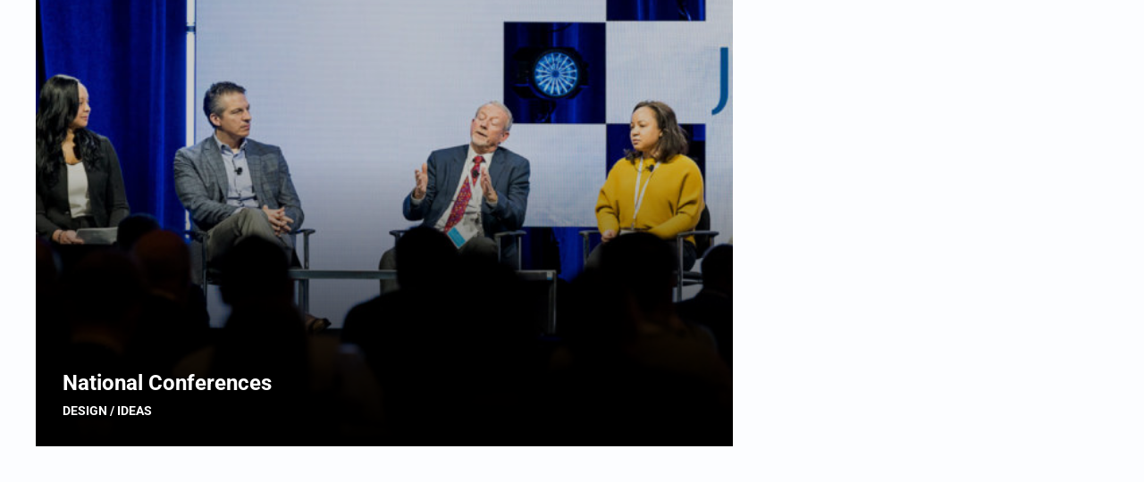

--- FILE ---
content_type: text/css
request_url: https://specialtynetworks.com/wp-content/themes/infetech-child/style.css?ver=1.1.0
body_size: 1325
content:
/* Theme Name: Infetech Child Theme
Theme URI: https://themeforest.net/user/ovatheme/portfolio
Description: Child theme of infetech with local fonts and custom styling
Author: Ovatheme
Author URI: https://themeforest.net/user/ovatheme
Template: infetech
Version: 1.1.0
Tags: two-columns, three-columns, left-sidebar, right-sidebar, custom-menu, editor-style, featured-images, flexible-header, full-width-template, post-formats, rtl-language-support, sticky-post, translation-ready
Text Domain:  infetech-child
*/

/* Parent theme styles loaded via functions.php - don't use @import as it can cause loading order issues */

/* Local Font Declarations */

/* Roboto Font Family */
@font-face {
    font-family: 'Roboto';
    src: url('./fonts/roboto/Roboto-Light.ttf') format('truetype');
    font-weight: 300;
    font-style: normal;
    font-display: swap;
}

@font-face {
    font-family: 'Roboto';
    src: url('./fonts/roboto/Roboto-Regular.ttf') format('truetype');
    font-weight: 400;
    font-style: normal;
    font-display: swap;
}

@font-face {
    font-family: 'Roboto';
    src: url('./fonts/roboto/Roboto-Medium.ttf') format('truetype');
    font-weight: 500;
    font-style: normal;
    font-display: swap;
}

@font-face {
    font-family: 'Roboto';
    src: url('./fonts/roboto/Roboto-Bold.ttf') format('truetype');
    font-weight: 700;
    font-style: normal;
    font-display: swap;
}

/* Roboto Slab Font Family */
@font-face {
    font-family: 'Roboto Slab';
    src: url('./fonts/roboto-slab/RobotoSlab-Light.ttf') format('truetype');
    font-weight: 300;
    font-style: normal;
    font-display: swap;
}

@font-face {
    font-family: 'Roboto Slab';
    src: url('./fonts/roboto-slab/RobotoSlab-Regular.ttf') format('truetype');
    font-weight: 400;
    font-style: normal;
    font-display: swap;
}

@font-face {
    font-family: 'Roboto Slab';
    src: url('./fonts/roboto-slab/RobotoSlab-Medium.ttf') format('truetype');
    font-weight: 500;
    font-style: normal;
    font-display: swap;
}

@font-face {
    font-family: 'Roboto Slab';
    src: url('./fonts/roboto-slab/RobotoSlab-Bold.ttf') format('truetype');
    font-weight: 700;
    font-style: normal;
    font-display: swap;
}

/* Lato Font Family */
@font-face {
    font-family: 'Lato';
    src: url('./fonts/lato/Lato-Light.ttf') format('truetype');
    font-weight: 300;
    font-style: normal;
    font-display: swap;
}

@font-face {
    font-family: 'Lato';
    src: url('./fonts/lato/Lato-Regular.ttf') format('truetype');
    font-weight: 400;
    font-style: normal;
    font-display: swap;
}

@font-face {
    font-family: 'Lato';
    src: url('./fonts/lato/Lato-Bold.ttf') format('truetype');
    font-weight: 700;
    font-style: normal;
    font-display: swap;
}

/* Catamaran Font Family */
@font-face {
    font-family: 'Catamaran';
    src: url('./fonts/catamaran/Catamaran-Light.ttf') format('truetype');
    font-weight: 300;
    font-style: normal;
    font-display: swap;
}

@font-face {
    font-family: 'Catamaran';
    src: url('./fonts/catamaran/Catamaran-Regular.ttf') format('truetype');
    font-weight: 400;
    font-style: normal;
    font-display: swap;
}

@font-face {
    font-family: 'Catamaran';
    src: url('./fonts/catamaran/Catamaran-Medium.ttf') format('truetype');
    font-weight: 500;
    font-style: normal;
    font-display: swap;
}

@font-face {
    font-family: 'Catamaran';
    src: url('./fonts/catamaran/Catamaran-Bold.ttf') format('truetype');
    font-weight: 700;
    font-style: normal;
    font-display: swap;
}

/* Open Sans Font Family */
@font-face {
    font-family: 'Open Sans';
    src: url('./fonts/open-sans/OpenSans-Light.ttf') format('truetype');
    font-weight: 300;
    font-style: normal;
    font-display: swap;
}

@font-face {
    font-family: 'Open Sans';
    src: url('./fonts/open-sans/OpenSans-Regular.ttf') format('truetype');
    font-weight: 400;
    font-style: normal;
    font-display: swap;
}

@font-face {
    font-family: 'Open Sans';
    src: url('./fonts/open-sans/OpenSans-Medium.ttf') format('truetype');
    font-weight: 500;
    font-style: normal;
    font-display: swap;
}

@font-face {
    font-family: 'Open Sans';
    src: url('./fonts/open-sans/OpenSans-SemiBold.ttf') format('truetype');
    font-weight: 600;
    font-style: normal;
    font-display: swap;
}

@font-face {
    font-family: 'Open Sans';
    src: url('./fonts/open-sans/OpenSans-Bold.ttf') format('truetype');
    font-weight: 700;
    font-style: normal;
    font-display: swap;
}

/* ========================================
   CUSTOM SITE STYLING
   (Moved from parent theme for safety)
======================================== */

/* Custom border-radius styling for service elements */
.ova-service-2 {
    border-radius: 10px;
}

.ova-icon-box.ova-icon-box-template2 {
    border-radius: 10px;
}

.ova-icon-box.ova-icon-box-template2 > .mask {
    border-radius: 10px;
}

.ova-icon-box.ova-icon-box-template2:after {
    border-radius: 10px;
}

.elementor-widget-icon-box.elementor-position-left .elementor-icon-box-wrapper {
    border-radius: 10px;
}

.elementor-widget-icon-box .elementor-widget-container .elementor-icon-box-wrapper:before {
    border-radius: 10px;
}

/* Custom icon styling for SNsolutions */
[class*=" icon-SNsolutions-"]:before {
    opacity: .8;
}

/* ========================================
   ELEMENTOR COMPATIBILITY FIXES
   Minimal approach to avoid breaking links
======================================== */

/* Only fix button colors - leave everything else alone */
.elementor-widget-button .elementor-button,
.elementor-widget-button .elementor-button-text {
    color: inherit;
    background-color: inherit;
}

/* ========================================
   LOCAL FONT OVERRIDES
   Set local fonts as primary site fonts
======================================== */

:root {
    /* Override theme's primary fonts with local fonts */
    --font-primary: 'Roboto', sans-serif;
    --font-secondary: 'Roboto Slab', serif;
    --font-heading: 'Roboto', sans-serif;
    --font-body: 'Roboto', sans-serif;
    
    /* Alternative fonts available */
    --font-alt-1: 'Lato', sans-serif;
    --font-alt-2: 'Catamaran', sans-serif;
    --font-alt-3: 'Open Sans', sans-serif;
}

/* Global font family overrides */
body {
    font-family: var(--font-primary) !important;
}

h1, h2, h3, h4, h5, h6,
.h1, .h2, .h3, .h4, .h5, .h6 {
    font-family: var(--font-heading) !important;
}

/* Elementor font overrides */
.elementor-widget-heading .elementor-heading-title {
    font-family: var(--font-heading) !important;
}

.elementor-widget-text-editor {
    font-family: var(--font-body) !important;
}

/* Menu and navigation fonts */
.main-navigation,
.menu,
nav {
    font-family: var(--font-primary) !important;
}

/* Button fonts */
.btn, .button, 
.elementor-button,
input[type="submit"],
input[type="button"] {
    font-family: var(--font-primary) !important;
}

/* Form element fonts */
input, textarea, select {
    font-family: var(--font-body) !important;
}

/* Widget fonts */
.widget, .sidebar {
    font-family: var(--font-body) !important;
}

.widget-title {
    font-family: var(--font-heading) !important;
}

--- FILE ---
content_type: text/css
request_url: https://specialtynetworks.com/wp-content/plugins/ova-project/assets/css/style.css?ver=6.8.3
body_size: 9936
content:
@charset "UTF-8";
.archive_project .archive_content {
  display: grid;
  grid-gap: 30px;
}
.archive_project .archive_content.four_column {
  grid-template-columns: auto auto auto auto;
}
@media (max-width: 1200px) {
  .archive_project .archive_content.four_column {
    grid-template-columns: auto auto;
  }
}
@media (max-width: 767px) {
  .archive_project .archive_content.four_column {
    grid-template-columns: auto;
  }
}
.archive_project .archive_content.three_column {
  grid-template-columns: auto auto auto;
}
@media (max-width: 1200px) {
  .archive_project .archive_content.three_column {
    grid-template-columns: auto auto;
  }
}
@media (max-width: 767px) {
  .archive_project .archive_content.three_column {
    grid-template-columns: auto;
  }
}
.archive_project .archive_content.two_column {
  grid-template-columns: auto auto;
}
@media (max-width: 767px) {
  .archive_project .archive_content.two_column {
    grid-template-columns: auto;
  }
}
.archive_project .archive_content .ova-media {
  position: relative;
  overflow: hidden;
}
.archive_project .archive_content .ova-media:hover .project-img:before {
  opacity: 1;
  -webkit-transform: perspective(400px) rotateX(0deg) scale(1);
  transform: perspective(400px) rotateX(0deg) scale(1);
}
.archive_project .archive_content .ova-media:hover .project-img img {
  -webkit-transition: all 0.5s ease;
  transition: all 0.5s ease;
  -webkit-transition-delay: 0.15s;
  transition-delay: 0.15s;
  transform: scale(1.05);
}
.archive_project .archive_content .ova-media:hover .icon {
  -webkit-transition: all 0.5s ease;
  transition: all 0.5s ease;
  -webkit-transition-delay: 0.3s;
  transition-delay: 0.3s;
  -webkit-transform: scale(1);
  transform: scale(1);
}
.archive_project .archive_content .ova-media .mask {
  content: "";
  background: linear-gradient(0deg, black 0%, rgba(0, 0, 0, 0.2) 65%);
  position: absolute;
  left: 0;
  right: 0;
  bottom: 0;
  width: 100%;
  height: 100%;
  z-index: 1;
}
.archive_project .archive_content .ova-media .project-img {
  position: relative;
  overflow: hidden;
}
.archive_project .archive_content .ova-media .project-img:before {
  opacity: 1;
  -webkit-transition: 0.5s;
  transition: 0.5s;
  position: absolute;
  content: "";
  top: 0;
  bottom: 0;
  left: 0;
  right: 0;
  background: linear-gradient(0deg, #b882fc 0%, rgba(184, 130, 252, 0) 65%);
  -webkit-transform: perspective(400px) rotateX(-90deg) scale(0.2);
  transform: perspective(400px) rotateX(-90deg) scale(0.2);
  -webkit-transform-origin: top;
  transform-origin: top;
  z-index: 1;
}
.archive_project .archive_content .ova-media .project-img img {
  -webkit-transition: all 0.5s ease;
  transition: all 0.5s ease;
  transform: scale(1);
  width: 100%;
  height: 500px;
  display: block;
  object-fit: cover;
}
.archive_project .archive_content .ova-media .content {
  position: absolute;
  bottom: 30px;
  left: 30px;
  z-index: 3;
}
.archive_project .archive_content .ova-media .content .title {
  margin: 0;
  font-weight: 800;
  font-size: 24px;
  line-height: 1.4;
  color: #fff;
  padding-bottom: 5px;
}
.archive_project .archive_content .ova-media .content .sub_title {
  margin: 0;
  font-weight: 800;
  font-size: 14px;
  line-height: 1.4;
  text-transform: uppercase;
  color: #fff;
}
.archive_project .archive_content .ova-media .icon {
  -webkit-transition: all 0.5s ease;
  transition: all 0.5s ease;
  position: absolute;
  bottom: 30px;
  right: 30px;
  width: 40px;
  height: 40px;
  border-radius: 50%;
  display: inline-flex;
  justify-content: center;
  align-items: center;
  border: 1px solid #fff;
  background-color: transparent;
  -webkit-transform: scale(0);
  transform: scale(0);
  z-index: 2;
}
.archive_project .archive_content .ova-media .icon:hover {
  -webkit-transition: all 0.3s ease;
  transition: all 0.3s ease;
}
.archive_project .archive_content .ova-media .icon:hover i {
  -webkit-transition: all 0.3s ease;
  transition: all 0.3s ease;
}
.archive_project .archive_content .ova-media .icon a {
  display: inline-flex;
}
.archive_project .archive_content .ova-media .icon i {
  -webkit-transition: all 0.3s ease;
  transition: all 0.3s ease;
  color: #fff;
  font-size: 16px;
  display: inline-flex;
}

.ova_project_single {
  width: 100%;
  margin-bottom: 120px;
}
@media (max-width: 1024px) {
  .ova_project_single {
    grid-template-columns: 90px;
  }
}
.ova_project_single .info {
  display: grid;
  grid-template-columns: 75% 25%;
  grid-gap: 30px;
  margin-bottom: 45px;
}
@media (max-width: 1024px) {
  .ova_project_single .info {
    grid-template-columns: auto;
  }
}
.ova_project_single .info .project-img img {
  display: block;
  width: 100%;
}
.ova_project_single .info .main_content {
  background-color: #f2f4f9;
  padding: 35px;
}
.ova_project_single .info .main_content .item {
  padding: 13px 0;
  border-bottom: 1px solid #fff;
}
.ova_project_single .info .main_content .item .label {
  display: block;
  font-weight: 500;
}
.ova_project_single .info .main_content .item .value {
  display: block;
  font-weight: 700;
  line-height: 1.4;
  color: var(--primary);
}
.ova_project_single .info .main_content .item.value-project {
  margin-bottom: 30px;
  border: none;
}
.ova_project_single .info .main_content .social {
  margin: 0;
  padding: 0;
  list-style-type: none;
}
.ova_project_single .info .main_content .social li {
  transition: all 0.3s ease;
  display: inline-flex;
  justify-content: center;
  align-items: center;
  width: 48px;
  height: 48px;
  border-radius: 50%;
  background-color: #fff;
}
.ova_project_single .info .main_content .social li:not(:last-child) {
  margin-right: 12px;
}
.ova_project_single .info .main_content .social li:hover {
  transition: all 0.3s ease;
  background-color: var(--primary);
}
.ova_project_single .info .main_content .social li:hover i {
  transition: all 0.3s ease;
  color: #fff;
}
.ova_project_single .info .main_content .social li a {
  display: inline-flex;
  justify-content: center;
  align-items: center;
  width: 100%;
  height: 100%;
}
.ova_project_single .info .main_content .social li i {
  transition: all 0.3s ease;
  display: inline-flex;
  font-size: 16px;
  color: var(--heading);
}
.ova_project_single .description {
  padding-bottom: 80px;
  margin: 0 auto;
  max-width: 80%;
}
@media (max-width: 1024px) {
  .ova_project_single .description {
    max-width: 100%;
    padding-bottom: 50px;
  }
}
.ova_project_single .description ul {
  margin: 25px 0;
  list-style-type: none;
}
.ova_project_single .description ul li {
  font-weight: 700;
  color: var(--heading);
  line-height: 1.5;
}
.ova_project_single .description ul li:before {
  content: "";
  color: var(--secondary);
  font-family: "Font Awesome 5 Free";
  font-weight: 900;
  display: inline-block;
  margin-left: -1.3em;
  width: 1.3em;
  margin-right: 5px;
}
.ova_project_single .ova-next-pre-post {
  display: flex;
  justify-content: space-between;
  align-items: center;
  padding: 30px 0;
  border-bottom: 1px solid #e4e0ee;
  border-top: 1px solid #e4e0ee;
  margin-bottom: 110px;
}
@media (max-width: 1024px) {
  .ova_project_single .ova-next-pre-post {
    margin-bottom: 80px;
  }
}
.ova_project_single .ova-next-pre-post a {
  color: var(--text);
}
.ova_project_single .ova-next-pre-post .num-pre {
  margin-left: 15px;
}
.ova_project_single .ova-next-pre-post .num-next {
  margin-right: 15px;
}
.ova_project_single .ova-next-pre-post .icon {
  transition: all 0.3s ease;
  display: inline-flex;
  justify-content: center;
  align-items: center;
  width: 48px;
  height: 48px;
  background-color: #f2f4f9;
  border-radius: 50%;
}
.ova_project_single .ova-next-pre-post .icon:hover {
  transition: all 0.3s ease;
  background-color: var(--secondary);
}
.ova_project_single .ova-next-pre-post .icon:hover i {
  transition: all 0.3s ease;
  color: #fff;
}
.ova_project_single .ova-next-pre-post .icon i {
  transition: all 0.3s ease;
  display: inline-flex;
  color: var(--text);
}
.ova_project_single .project-similar-heading {
  text-align: center;
  max-width: 500px;
  margin: 0 auto;
  padding-bottom: 40px;
}
.ova_project_single .project-similar-heading .sub-title {
  margin: 0 0 15px;
  display: inline-block;
  font-weight: 600;
  font-size: 16px;
  line-height: 1.2;
  color: var(--primary);
  position: relative;
  padding-left: 30px;
}
.ova_project_single .project-similar-heading .sub-title .underlined {
  transition: all 0.3s ease;
  position: absolute;
  left: 0;
  bottom: 50%;
  transform: translateY(-50%);
  display: inline-block;
  vertical-align: middle;
  margin-right: 12px;
  width: 16px;
  height: 2px;
  background-color: var(--primary);
}
.ova_project_single .project-similar-heading .title {
  margin: 0;
  font-weight: 800;
  font-size: 45px;
  line-height: 1.2;
}
.ova_project_single .project-related {
  display: grid;
  grid-gap: 30px;
  grid-template-columns: 1fr 1fr 1fr;
}
@media (max-width: 1200px) {
  .ova_project_single .project-related {
    grid-template-columns: 1fr 1fr;
  }
}
@media (max-width: 767px) {
  .ova_project_single .project-related {
    grid-template-columns: auto;
  }
}
.ova_project_single .project-related .item:hover .ova-media .project-img img {
  -webkit-transition: all 0.3s ease;
  transition: all 0.3s ease;
  -webkit-transform: scale(1.05);
  transform: scale(1.05);
}
.ova_project_single .project-related .item:hover .ova-media .content .title {
  color: var(--secondary);
  -webkit-transition: all 0.3s ease;
  transition: all 0.3s ease;
}
.ova_project_single .project-related .item:hover .ova-media .content .sub_title {
  -webkit-transition: all 0.3s ease;
  transition: all 0.3s ease;
}
.ova_project_single .project-related .item .ova-media {
  position: relative;
}
.ova_project_single .project-related .item .ova-media .mask {
  content: "";
  background: linear-gradient(0deg, black 0%, rgba(0, 0, 0, 0.2) 65%);
  position: absolute;
  left: 0;
  right: 0;
  bottom: 0;
  width: 100%;
  height: 100%;
  z-index: 1;
}
.ova_project_single .project-related .item .ova-media .project-img {
  overflow: hidden;
}
.ova_project_single .project-related .item .ova-media .project-img img {
  -webkit-transition: all 0.3s ease;
  transition: all 0.3s ease;
  -webkit-transform: scale(1);
  transform: scale(1);
  height: 520px;
  object-fit: cover;
  display: block;
  width: 100%;
}
.ova_project_single .project-related .item .ova-media .content {
  position: absolute;
  bottom: 30px;
  left: 30px;
  z-index: 2;
}
.ova_project_single .project-related .item .ova-media .content .title {
  -webkit-transition: all 0.3s ease;
  transition: all 0.3s ease;
  margin: 0;
  font-weight: 800;
  font-size: 24px;
  line-height: 1.4;
  color: #fff;
  padding-bottom: 5px;
}
.ova_project_single .project-related .item .ova-media .content .sub_title {
  -webkit-transition: all 0.3s ease;
  transition: all 0.3s ease;
  margin: 0;
  font-weight: 800;
  font-size: 14px;
  line-height: 1.4;
  text-transform: uppercase;
  color: #fff;
}
.ova_project_single .project-related .item .ova-media .icon {
  position: absolute;
  bottom: 30px;
  left: 30px;
  width: 40px;
  height: 40px;
  display: inline-flex;
  justify-content: center;
  align-items: center;
  border: 1px solid #fff;
  background-color: transparent;
}
.ova_project_single .project-related .item .ova-media .icon i {
  color: #fff;
  font-size: 16px;
  display: inline-flex;
}

.ova-project {
  display: grid;
  grid-gap: 30px;
}
.ova-project.two_column {
  grid-template-columns: 1fr 1fr;
}
@media (max-width: 767px) {
  .ova-project.two_column {
    grid-template-columns: auto;
  }
}
.ova-project.three_column {
  grid-template-columns: 1fr 1fr 1fr;
}
@media (max-width: 1200px) {
  .ova-project.three_column {
    grid-template-columns: 1fr 1fr;
  }
}
@media (max-width: 767px) {
  .ova-project.three_column {
    grid-template-columns: auto;
  }
}
.ova-project.four_column {
  grid-template-columns: 1fr 1fr 1fr 1fr;
}
@media (max-width: 1200px) {
  .ova-project.four_column {
    grid-template-columns: 1fr 1fr;
  }
}
@media (max-width: 767px) {
  .ova-project.four_column {
    grid-template-columns: auto;
  }
}
.ova-project .item:hover .ova-media .project-img img {
  -webkit-transition: all 0.3s ease;
  transition: all 0.3s ease;
  -webkit-transform: scale(1.05);
  transform: scale(1.05);
}
.ova-project .item:hover .ova-media .content .title {
  color: var(--secondary);
  -webkit-transition: all 0.3s ease;
  transition: all 0.3s ease;
}
.ova-project .item:hover .ova-media .content .sub_title {
  -webkit-transition: all 0.3s ease;
  transition: all 0.3s ease;
}
.ova-project .item .ova-media {
  position: relative;
}
.ova-project .item .ova-media .mask {
  content: "";
  background: linear-gradient(0deg, black 0%, rgba(0, 0, 0, 0.2) 65%);
  position: absolute;
  left: 0;
  right: 0;
  bottom: 0;
  width: 100%;
  height: 100%;
  z-index: 1;
}
.ova-project .item .ova-media .project-img {
  overflow: hidden;
}
.ova-project .item .ova-media .project-img img {
  -webkit-transition: all 0.3s ease;
  transition: all 0.3s ease;
  -webkit-transform: scale(1);
  transform: scale(1);
  height: 520px;
  object-fit: cover;
  display: block;
  width: 100%;
}
.ova-project .item .ova-media .content {
  position: absolute;
  bottom: 30px;
  left: 30px;
  z-index: 2;
}
.ova-project .item .ova-media .content .title {
  -webkit-transition: all 0.3s ease;
  transition: all 0.3s ease;
  margin: 0;
  font-weight: 800;
  font-size: 24px;
  line-height: 1.4;
  color: #fff;
  padding-bottom: 5px;
}
.ova-project .item .ova-media .content .sub_title {
  -webkit-transition: all 0.3s ease;
  transition: all 0.3s ease;
  margin: 0;
  font-weight: 800;
  font-size: 14px;
  line-height: 1.4;
  text-transform: uppercase;
  color: #fff;
}
.ova-project .item .ova-media .icon {
  position: absolute;
  bottom: 30px;
  left: 30px;
  width: 40px;
  height: 40px;
  display: inline-flex;
  justify-content: center;
  align-items: center;
  border: 1px solid #fff;
  background-color: transparent;
}
.ova-project .item .ova-media .icon i {
  color: #fff;
  font-size: 16px;
  display: inline-flex;
}

.ova-project-slider .slide-project .item:hover .ova-media .project-img:before {
  opacity: 1;
  -webkit-transform: perspective(400px) rotateX(0deg) scale(1);
  transform: perspective(400px) rotateX(0deg) scale(1);
}
.ova-project-slider .slide-project .item:hover .ova-media .project-img img {
  -webkit-transition: all 0.5s ease;
  transition: all 0.5s ease;
  -webkit-transition-delay: 0.15s;
  transition-delay: 0.15s;
  transform: scale(1.05);
}
.ova-project-slider .slide-project .item:hover .ova-media .icon {
  -webkit-transition: all 0.5s ease;
  transition: all 0.5s ease;
  -webkit-transition-delay: 0.25s;
  transition-delay: 0.25s;
  -webkit-transform: scale(1);
  transform: scale(1);
}
.ova-project-slider .slide-project .item:hover .ova-media .content .title {
  -webkit-transition: all 0.5s ease;
  transition: all 0.5s ease;
}
.ova-project-slider .slide-project .item:hover .ova-media .content .sub_title {
  -webkit-transition: all 0.5s ease;
  transition: all 0.5s ease;
  color: #fff;
}
.ova-project-slider .slide-project .item .ova-media {
  position: relative;
  overflow: hidden;
}
.ova-project-slider .slide-project .item .ova-media .mask {
  content: "";
  background: linear-gradient(0deg, black 0%, rgba(0, 0, 0, 0.2) 65%);
  position: absolute;
  left: 0;
  right: 0;
  bottom: 0;
  width: 100%;
  height: 100%;
  z-index: 1;
}
.ova-project-slider .slide-project .item .ova-media .project-img {
  position: relative;
  overflow: hidden;
}
.ova-project-slider .slide-project .item .ova-media .project-img:before {
  opacity: 1;
  -webkit-transition: 0.5s;
  transition: 0.5s;
  position: absolute;
  content: "";
  top: 0;
  bottom: 0;
  left: 0;
  right: 0;
  background: linear-gradient(0deg, #b882fc 0%, rgba(184, 130, 252, 0) 65%);
  -webkit-transform: perspective(400px) rotateX(-90deg) scale(0.2);
  transform: perspective(400px) rotateX(-90deg) scale(0.2);
  -webkit-transform-origin: top;
  transform-origin: top;
  z-index: 1;
}
.ova-project-slider .slide-project .item .ova-media .project-img img {
  -webkit-transition: all 0.5s ease;
  transition: all 0.5s ease;
  transform: scale(1);
  height: 500px;
  object-fit: cover;
}
.ova-project-slider .slide-project .item .ova-media .content {
  position: absolute;
  bottom: 30px;
  left: 30px;
  z-index: 3;
}
.ova-project-slider .slide-project .item .ova-media .content .title {
  -webkit-transition: all 0.5s ease;
  transition: all 0.5s ease;
  margin: 0;
  font-weight: 800;
  font-size: 24px;
  line-height: 1.4;
  color: #fff;
  padding-bottom: 5px;
}
.ova-project-slider .slide-project .item .ova-media .content .sub_title {
  -webkit-transition: all 0.5s ease;
  transition: all 0.5s ease;
  margin: 0;
  font-weight: 800;
  font-size: 14px;
  line-height: 1.4;
  text-transform: uppercase;
  color: var(--secondary);
}
.ova-project-slider .slide-project .item .ova-media .icon {
  -webkit-transition: all 0.5s ease;
  transition: all 0.5s ease;
  position: absolute;
  bottom: 30px;
  right: 30px;
  width: 40px;
  height: 40px;
  border-radius: 50%;
  display: inline-flex;
  justify-content: center;
  align-items: center;
  border: 1px solid #fff;
  background-color: transparent;
  -webkit-transform: scale(0);
  transform: scale(0);
  z-index: 2;
}
.ova-project-slider .slide-project .item .ova-media .icon:hover {
  -webkit-transition: all 0.3s ease;
  transition: all 0.3s ease;
}
.ova-project-slider .slide-project .item .ova-media .icon:hover i {
  -webkit-transition: all 0.3s ease;
  transition: all 0.3s ease;
}
.ova-project-slider .slide-project .item .ova-media .icon a {
  display: inline-flex;
}
.ova-project-slider .slide-project .item .ova-media .icon i {
  -webkit-transition: all 0.3s ease;
  transition: all 0.3s ease;
  color: #fff;
  font-size: 16px;
  display: inline-flex;
}
.ova-project-slider .slide-project .owl-dots {
  text-align: center;
  margin-top: 40px;
}
.ova-project-slider .slide-project .owl-dots .owl-dot {
  outline: none;
}
.ova-project-slider .slide-project .owl-dots .owl-dot span {
  width: 16px;
  height: 4px;
  margin: 5px;
  background: #b3b0ba;
  display: block;
  -webkit-backface-visibility: visible;
  transition: opacity 0.2s ease;
}
.ova-project-slider .slide-project .owl-dots .owl-dot.active span {
  background: var(--primary);
}

.ova-project-slider-2 .slide-project-2 .item:hover .ova-media .project-img img {
  -webkit-transition: all 0.3s ease;
  transition: all 0.3s ease;
  -webkit-transform: scale(1.05);
  transform: scale(1.05);
}
.ova-project-slider-2 .slide-project-2 .item:hover .ova-media .content .icon i {
  -webkit-transition: all 0.3s ease;
  transition: all 0.3s ease;
  color: #fff;
}
.ova-project-slider-2 .slide-project-2 .item:hover .ova-media .content .icon-mask {
  -webkit-transition: all 0.3s ease;
  transition: all 0.3s ease;
  -webkit-transform: scaleX(1);
  transform: scaleX(1);
}
.ova-project-slider-2 .slide-project-2 .item:hover .ova-media .content .title {
  -webkit-transition: all 0.3s ease;
  transition: all 0.3s ease;
  color: var(--primary);
}
.ova-project-slider-2 .slide-project-2 .item:hover .ova-media .content .sub_title {
  -webkit-transition: all 0.3s ease;
  transition: all 0.3s ease;
}
.ova-project-slider-2 .slide-project-2 .item .ova-media {
  position: relative;
  overflow: hidden;
}
.ova-project-slider-2 .slide-project-2 .item .ova-media .project-img {
  position: relative;
  overflow: hidden;
  margin-bottom: 30px;
}
.ova-project-slider-2 .slide-project-2 .item .ova-media .project-img img {
  height: 396px;
  object-fit: cover;
  -webkit-transition: all 0.3s ease;
  transition: all 0.3s ease;
  -webkit-transform: scale(1);
  transform: scale(1);
}
.ova-project-slider-2 .slide-project-2 .item .ova-media .content {
  position: relative;
  border-bottom: 1px solid #e4e0ee;
}
.ova-project-slider-2 .slide-project-2 .item .ova-media .content .title {
  -webkit-transition: all 0.3s ease;
  transition: all 0.3s ease;
  margin: 0;
  font-weight: 800;
  font-size: 24px;
  line-height: 1.4;
  padding-bottom: 5px;
  color: var(--heading);
}
.ova-project-slider-2 .slide-project-2 .item .ova-media .content .sub_title {
  -webkit-transition: all 0.3s ease;
  transition: all 0.3s ease;
  margin: 0;
  font-weight: 800;
  font-size: 14px;
  line-height: 1.4;
  padding-bottom: 30px;
  text-transform: uppercase;
  color: var(--secondary);
}
.ova-project-slider-2 .slide-project-2 .item .ova-media .content .icon {
  position: absolute;
  right: 0;
  bottom: 0;
  -webkit-transition: all 0.3s ease;
  transition: all 0.3s ease;
  width: 47px;
  height: 47px;
  display: inline-flex;
  justify-content: center;
  align-items: center;
  background-color: #e4e0ee;
}
.ova-project-slider-2 .slide-project-2 .item .ova-media .content .icon a {
  display: inline-flex;
}
.ova-project-slider-2 .slide-project-2 .item .ova-media .content .icon i {
  -webkit-transition: all 0.3s ease;
  transition: all 0.3s ease;
  color: var(--text);
  font-size: 10px;
  display: inline-flex;
  z-index: 1;
}
.ova-project-slider-2 .slide-project-2 .item .ova-media .content .icon-mask {
  position: absolute;
  content: "";
  right: 0;
  bottom: 0;
  transition-delay: 0.1s;
  -webkit-transform-origin: left;
  transform-origin: left;
  -webkit-transform-style: preserve-3d;
  transform-style: preserve-3d;
  -webkit-transform: scaleX(0);
  transform: scaleX(0);
  -webkit-transition: all 0.3s ease;
  transition: all 0.3s ease;
  width: 47px;
  height: 47px;
  background-color: var(--primary);
}
.ova-project-slider-2 .slide-project-2 .owl-dots {
  text-align: center;
  margin-top: 40px;
}
.ova-project-slider-2 .slide-project-2 .owl-dots .owl-dot {
  outline: none;
}
.ova-project-slider-2 .slide-project-2 .owl-dots .owl-dot span {
  width: 16px;
  height: 4px;
  margin: 5px;
  background: #b3b0ba;
  display: block;
  -webkit-backface-visibility: visible;
  transition: opacity 0.2s ease;
}
.ova-project-slider-2 .slide-project-2 .owl-dots .owl-dot.active span {
  background: var(--primary);
}
/*# sourceMappingURL=[data-uri] */

--- FILE ---
content_type: text/css
request_url: https://specialtynetworks.com/wp-content/plugins/ova-team/assets/css/style.css?ver=6.8.3
body_size: 7007
content:
@media (max-width: 1024px) {
  .archive_team {
    padding-left: 10px;
    padding-right: 10px;
  }
}
@keyframes glide1 {
  0% {
    transform: translate(0);
  }
  50% {
    background-color: var(--primary);
    transform: translate(54px);
  }
  100% {
    transform: translate(0);
  }
}
@keyframes glide2 {
  0% {
    transform: translate(0);
  }
  50% {
    background-color: var(--secondary);
    transform: translateY(70px);
  }
  100% {
    transform: translate(0);
  }
}
.archive_team .content {
  display: grid;
  grid-column-gap: 90px;
  grid-row-gap: 50px;
}
.archive_team .content.four_column {
  grid-template-columns: 1fr 1fr 1fr 1fr;
  grid-column-gap: 50px;
  grid-row-gap: 30px;
}
@media (max-width: 1200px) {
  .archive_team .content.four_column {
    grid-template-columns: 1fr 1fr;
  }
}
@media (max-width: 767px) {
  .archive_team .content.four_column {
    grid-template-columns: auto;
  }
}
.archive_team .content.three_column {
  grid-template-columns: 1fr 1fr 1fr;
}
@media (max-width: 1200px) {
  .archive_team .content.three_column {
    grid-template-columns: 1fr 1fr;
  }
}
@media (max-width: 767px) {
  .archive_team .content.three_column {
    grid-template-columns: auto;
  }
}
.archive_team .content.two_column {
  grid-template-columns: 1fr 1fr;
}
@media (max-width: 767px) {
  .archive_team .content.two_column {
    grid-template-columns: auto;
  }
}
.archive_team .content .item-team {
  position: relative;
  background-color: #fff;
}
.archive_team .content .item-team:hover .img .team-img {
  transition: all 0.5s ease;
  mix-blend-mode: luminosity;
  transform: scale(1.06);
}
.archive_team .content .item-team:hover .img .list-icon {
  transition: all 0.5s ease;
  -webkit-transform: scaleX(1);
  transform: scaleX(1);
}
.archive_team .content .item-team:hover .info .share-button {
  transition: all 0.5s ease;
}
.archive_team .content .item-team:hover .info .share-button i {
  transition: all 0.5s ease;
  -webkit-transition-delay: 0.1s;
  transition-delay: 0.1s;
  -webkit-transform: scale(0.95) rotateY(360deg);
  transform: scale(0.95) rotateY(360deg);
}
.archive_team .content .item-team:hover .ova-line1:before {
  animation: glide1 0.95s 0s ease-in-out;
  animation-iteration-count: 1;
}
.archive_team .content .item-team:hover .line-wrapper .ova-line2:before {
  animation: glide2 0.95s 0s ease-in-out;
  animation-iteration-count: 1;
}
.archive_team .content .item-team .ova-line1 {
  display: block;
  position: relative;
  text-align: left;
  margin-left: auto;
  margin-right: 0;
  margin-bottom: 20px;
  width: 125px;
  height: 1px;
  background: #e4e0ee;
  top: 0;
  right: -20px;
}
.archive_team .content .item-team .ova-line1:before {
  content: "";
  position: absolute;
  width: 8px;
  height: 8px;
  bottom: -4px;
  left: 50%;
  background: var(--secondary);
}
.archive_team .content .item-team .line-wrapper {
  position: absolute;
  right: -20px;
  top: 0;
}
.archive_team .content .item-team .line-wrapper .ova-line2 {
  display: block;
  width: 1px;
  height: 140px;
  background: #e4e0ee;
  top: 0;
  right: 0;
}
.archive_team .content .item-team .line-wrapper .ova-line2:before {
  content: "";
  position: absolute;
  width: 8px;
  height: 8px;
  left: -4px;
  top: 50%;
  background: var(--primary);
}
.archive_team .content .item-team .img {
  position: relative;
  overflow: hidden;
  background-color: var(--heading);
}
.archive_team .content .item-team .img .team-img {
  transition: all 0.5s ease;
  display: block;
  width: 100%;
  transform: scale(1);
}
.archive_team .content .item-team .img .list-icon {
  transition: all 0.5s ease;
  position: absolute;
  bottom: -16px;
  right: 0;
  left: unset;
  background-color: #fff;
  box-shadow: 0px 10px 60px 1.2px rgba(0, 0, 0, 0.07);
  padding: 25px 16px;
  -webkit-transform-origin: center;
  transform-origin: center;
  -webkit-transform-style: preserve-3d;
  transform-style: preserve-3d;
  -webkit-transform: scaleX(0);
  transform: scaleX(0);
}
.archive_team .content .item-team .img .list-icon ul {
  display: block;
  margin: 0;
  padding: 0;
  list-style-type: none;
}
.archive_team .content .item-team .img .list-icon ul .item:not(:last-child) {
  margin-bottom: 8px;
}
.archive_team .content .item-team .img .list-icon ul .item i {
  font-size: 16px;
  color: var(--heading);
}
.archive_team .content .item-team .img .list-icon ul .item i:hover {
  color: var(--secondary);
}
.archive_team .content .item-team .info {
  display: flex;
  justify-content: space-between;
  background-color: #fff;
  padding: 16px 0;
  text-align: left;
}
.archive_team .content .item-team .info .name-job .name {
  margin: 0;
  font-size: 24px;
  color: var(--heading);
  line-height: 1.4;
}
.archive_team .content .item-team .info .name-job .name a {
  color: var(--heading);
}
.archive_team .content .item-team .info .name-job .name:before {
  content: none;
}
.archive_team .content .item-team .info .name-job .job {
  margin: 0;
  font-weight: 500;
  line-height: 1.4;
}
.archive_team .content .item-team .info .share-button {
  transition: all 0.5s ease;
  width: 48px;
  height: 48px;
  display: inline-flex;
  justify-content: center;
  align-items: center;
  background-color: var(--primary);
}
.archive_team .content .item-team .info .share-button i {
  transition: all 0.5s ease;
  color: #fff;
  -webkit-transition-delay: 0.1s;
  transition-delay: 0.1s;
  -webkit-transform: scale(1) rotateY(0deg);
  transform: scale(1) rotateY(0deg);
}

.ova_team_single {
  width: 100%;
}
.ova_team_single .info {
  display: grid;
  grid-template-columns: 1fr 1fr;
  grid-column-gap: 90px;
  padding-bottom: 90px;
  border-bottom: 1px solid #e4e0ee;
  /*Main Content*/
}
@media (max-width: 767px) {
  .ova_team_single .info {
    grid-template-columns: auto;
    padding-bottom: 60px;
  }
}
.ova_team_single .info .img {
  display: inline-block;
  position: relative;
}
.ova_team_single .info .img img {
  display: block;
  width: 100%;
}
@media (max-width: 767px) {
  .ova_team_single .info .img {
    margin-bottom: 30px;
  }
}
.ova_team_single .info .main_content .social {
  margin: 0 0 10px 0;
  padding: 0;
  list-style-type: none;
}
.ova_team_single .info .main_content .social li {
  transition: all 0.3s ease;
  display: inline-flex;
  justify-content: center;
  align-items: center;
  width: 48px;
  height: 48px;
  border-radius: 50%;
  background-color: #f2f4f9;
}
.ova_team_single .info .main_content .social li:not(:last-child) {
  margin-right: 10px;
}
.ova_team_single .info .main_content .social li:hover {
  transition: all 0.3s ease;
  background-color: var(--primary);
}
.ova_team_single .info .main_content .social li:hover i {
  color: #fff;
}
.ova_team_single .info .main_content .social li a {
  display: inline-flex;
  justify-content: center;
  align-items: center;
  width: 100%;
  height: 100%;
}
.ova_team_single .info .main_content .social li i {
  transition: all 0.3s ease;
  font-size: 16px;
  color: var(--heading);
  display: inline-flex;
}
.ova_team_single .info .main_content .name {
  margin: 0;
  font-weight: 800;
  font-size: 40px;
  line-height: 1.5;
  color: var(--heading);
}
.ova_team_single .info .main_content .job {
  margin: 0;
  font-weight: 500;
  font-size: 18px;
  line-height: 1.5;
  color: var(--primary);
  padding-bottom: 20px;
}
.ova_team_single .info .main_content .slogans h1, .ova_team_single .info .main_content .slogans h2, .ova_team_single .info .main_content .slogans h3, .ova_team_single .info .main_content .slogans h4 {
  font-size: 30px;
  line-height: 1.4;
  font-weight: 500;
  color: var(--primary);
  padding-bottom: 20px;
}

.elementor-widget-ova_team {
  text-align: center;
}

.ova-team {
  display: inline-block;
  position: relative;
}
@keyframes glide1 {
  0% {
    transform: translate(0);
  }
  50% {
    background-color: var(--primary);
    transform: translate(54px);
  }
  100% {
    transform: translate(0);
  }
}
@keyframes glide2 {
  0% {
    transform: translate(0);
  }
  50% {
    background-color: var(--secondary);
    transform: translateY(70px);
  }
  100% {
    transform: translate(0);
  }
}
.ova-team .content {
  display: grid;
}
.ova-team .content.four_column {
  grid-template-columns: 1fr 1fr 1fr 1fr;
  grid-gap: 30px;
}
@media (max-width: 1200px) {
  .ova-team .content.four_column {
    grid-template-columns: 1fr 1fr;
  }
}
@media (max-width: 767px) {
  .ova-team .content.four_column {
    grid-template-columns: auto;
  }
}
.ova-team .content.three_column {
  grid-template-columns: 1fr 1fr 1fr;
  grid-column-gap: 100px;
  grid-row-gap: 50px;
}
@media (max-width: 1200px) {
  .ova-team .content.three_column {
    grid-template-columns: 1fr 1fr;
  }
}
@media (max-width: 767px) {
  .ova-team .content.three_column {
    grid-template-columns: auto;
  }
}
.ova-team .content.two_column {
  grid-template-columns: 1fr 1fr;
  grid-gap: 100px;
  grid-row-gap: 50px;
}
@media (max-width: 767px) {
  .ova-team .content.two_column {
    grid-template-columns: auto;
  }
}
.ova-team .content .item-team {
  position: relative;
}
.ova-team .content .item-team:hover .img img {
  transition: all 0.5s ease;
  mix-blend-mode: luminosity;
  transform: scale(1.06);
}
.ova-team .content .item-team:hover .img .list-icon {
  transition: all 0.5s ease;
  -webkit-transform: scaleX(1);
  transform: scaleX(1);
}
.ova-team .content .item-team:hover .info .share-button {
  transition: all 0.5s ease;
}
.ova-team .content .item-team:hover .info .share-button i {
  transition: all 0.5s ease;
  -webkit-transition-delay: 0.1s;
  transition-delay: 0.1s;
  -webkit-transform: scale(0.95) rotateY(360deg);
  transform: scale(0.95) rotateY(360deg);
}
.ova-team .content .item-team:hover .ova-line1:before {
  animation: glide1 0.95s 0s ease-in-out;
  animation-iteration-count: 1;
}
.ova-team .content .item-team:hover .line-wrapper .ova-line2:before {
  animation: glide2 0.95s 0s ease-in-out;
  animation-iteration-count: 1;
}
.ova-team .content .item-team .ova-line1 {
  display: block;
  position: relative;
  text-align: left;
  margin-left: auto;
  margin-right: 0;
  margin-bottom: 20px;
  width: 125px;
  height: 1px;
  background: #e4e0ee;
  top: 0;
  right: -20px;
}
.ova-team .content .item-team .ova-line1:before {
  content: "";
  position: absolute;
  width: 8px;
  height: 8px;
  bottom: -4px;
  left: 50%;
  background: var(--secondary);
}
.ova-team .content .item-team .line-wrapper {
  position: absolute;
  right: -20px;
  top: 0;
}
.ova-team .content .item-team .line-wrapper .ova-line2 {
  display: block;
  width: 1px;
  height: 140px;
  background: #e4e0ee;
  top: 0;
  right: 0;
}
.ova-team .content .item-team .line-wrapper .ova-line2:before {
  content: "";
  position: absolute;
  width: 8px;
  height: 8px;
  left: -4px;
  top: 50%;
  background: var(--primary);
}
.ova-team .content .item-team .img {
  position: relative;
  background-color: var(--heading);
}
.ova-team .content .item-team .img .img-wrapper {
  overflow: hidden;
}
.ova-team .content .item-team .img img {
  transition: all 0.5s ease;
  display: block;
  width: 100%;
  transform: scale(1);
}
.ova-team .content .item-team .img .list-icon {
  transition: all 0.5s ease;
  position: absolute;
  bottom: -16px;
  right: 0;
  background-color: #fff;
  box-shadow: 0px 10px 58.8px 1.2px rgba(0, 0, 0, 0.07);
  padding: 25px 16px;
  -webkit-transform-origin: center;
  transform-origin: center;
  -webkit-transform-style: preserve-3d;
  transform-style: preserve-3d;
  -webkit-transform: scaleX(0);
  transform: scaleX(0);
}
.ova-team .content .item-team .img .list-icon ul {
  margin: 0;
  padding: 0;
  list-style-type: none;
}
.ova-team .content .item-team .img .list-icon ul .item:not(:last-child) {
  margin-bottom: 8px;
}
.ova-team .content .item-team .img .list-icon ul .item i {
  font-size: 16px;
  color: var(--heading);
}
.ova-team .content .item-team .img .list-icon ul .item i:hover {
  color: var(--secondary);
}
.ova-team .content .item-team .info {
  display: flex;
  justify-content: space-between;
  background-color: #fff;
  padding: 16px 0;
  text-align: left;
}
.ova-team .content .item-team .info .name-job .name {
  transition: all 0.3s ease;
  margin: 0;
  font-size: 24px;
  color: var(--heading);
  line-height: 1.4;
}
.ova-team .content .item-team .info .name-job .name a {
  transition: all 0.3s ease;
  color: var(--heading);
}
.ova-team .content .item-team .info .name-job .job {
  transition: all 0.3s ease;
  margin: 0;
  font-weight: 500;
  line-height: 1.4;
}
.ova-team .content .item-team .info .share-button {
  transition: all 0.5s ease;
  width: 48px;
  height: 48px;
  display: inline-flex;
  justify-content: center;
  align-items: center;
  background-color: var(--primary);
}
.ova-team .content .item-team .info .share-button i {
  transition: all 0.3s ease;
  color: #fff;
  -webkit-transition-delay: 0.1s;
  transition-delay: 0.1s;
  -webkit-transform: scale(1) rotateY(0deg);
  transform: scale(1) rotateY(0deg);
}
/*# sourceMappingURL=[data-uri] */

--- FILE ---
content_type: text/css
request_url: https://specialtynetworks.com/wp-content/themes/infetech/assets/libs/flaticon/font/flaticon.css
body_size: 723
content:
@font-face {
    font-family: "flaticon";
    src: url("./flaticon.ttf?0dd0fc2b5a05b0bd0a043adac203a5c7") format("truetype"),
url("./flaticon.woff?0dd0fc2b5a05b0bd0a043adac203a5c7") format("woff"),
url("./flaticon.woff2?0dd0fc2b5a05b0bd0a043adac203a5c7") format("woff2"),
url("./flaticon.eot?0dd0fc2b5a05b0bd0a043adac203a5c7#iefix") format("embedded-opentype"),
url("./flaticon.svg?0dd0fc2b5a05b0bd0a043adac203a5c7#flaticon") format("svg");
}

i[class^="flaticon-"]:before, i[class*=" flaticon-"]:before {
    font-family: flaticon !important;
    font-style: normal;
    font-weight: normal !important;
    font-variant: normal;
    text-transform: none;
    line-height: 1;
    -webkit-font-smoothing: antialiased;
    -moz-osx-font-smoothing: grayscale;
}

.flaticon-email:before {
    content: "\f101";
}
.flaticon-clock:before {
    content: "\f102";
}
.flaticon-send:before {
    content: "\f103";
}
.flaticon-telephone-call:before {
    content: "\f104";
}
.flaticon-phone-call:before {
    content: "\f105";
}
.flaticon-left:before {
    content: "\f106";
}
.flaticon-right-arrow:before {
    content: "\f107";
}
.flaticon-check:before {
    content: "\f108";
}
.flaticon-checked:before {
    content: "\f109";
}
.flaticon-share:before {
    content: "\f10a";
}
.flaticon-play:before {
    content: "\f10b";
}
.flaticon-loupe:before {
    content: "\f10c";
}
.flaticon-shopping-cart:before {
    content: "\f10d";
}
.flaticon-arrow-right:before {
    content: "\f10e";
}
.flaticon-right-arrow-1:before {
    content: "\f10f";
}
.flaticon-web:before {
    content: "\f110";
}
.flaticon-android:before {
    content: "\f111";
}
.flaticon-television:before {
    content: "\f112";
}
.flaticon-design:before {
    content: "\f113";
}
.flaticon-lamp:before {
    content: "\f114";
}
.flaticon-brain:before {
    content: "\f115";
}
.flaticon-briefcase:before {
    content: "\f116";
}
.flaticon-team-leader:before {
    content: "\f117";
}
.flaticon-bar-chart:before {
    content: "\f118";
}
.flaticon-technology:before {
    content: "\f119";
}
.flaticon-innovation:before {
    content: "\f11a";
}
.flaticon-innovation-1:before {
    content: "\f11b";
}
.flaticon-web-development:before {
    content: "\f11c";
}
.flaticon-programming:before {
    content: "\f11d";
}
.flaticon-network:before {
    content: "\f11e";
}
.flaticon-security-system:before {
    content: "\f11f";
}
.flaticon-cloud:before {
    content: "\f120";
}
.flaticon-research-and-development:before {
    content: "\f121";
}
.flaticon-security-system-1:before {
    content: "\f122";
}
.flaticon-analytics:before {
    content: "\f123";
}
.flaticon-database:before {
    content: "\f124";
}
.flaticon-cloud-computing:before {
    content: "\f125";
}
.flaticon-consulting:before {
    content: "\f126";
}
.flaticon-programming-1:before {
    content: "\f127";
}
.flaticon-cloud-computing-1:before {
    content: "\f128";
}
.flaticon-dashboard:before {
    content: "\f129";
}
.flaticon-server:before {
    content: "\f12a";
}
.flaticon-mental-health:before {
    content: "\f12b";
}
.flaticon-education:before {
    content: "\f12c";
}
.flaticon-circuit:before {
    content: "\f12d";
}
.flaticon-stock-market:before {
    content: "\f12e";
}
.flaticon-cyber:before {
    content: "\f12f";
}
.flaticon-mobile-banking:before {
    content: "\f130";
}
.flaticon-data-security:before {
    content: "\f131";
}
.flaticon-quality:before {
    content: "\f132";
}
.flaticon-innovation-2:before {
    content: "\f133";
}
.flaticon-developer:before {
    content: "\f134";
}
.flaticon-recovery:before {
    content: "\f135";
}
.flaticon-database-1:before {
    content: "\f136";
}
.flaticon-software-development:before {
    content: "\f137";
}
.flaticon-customer-service:before {
    content: "\f138";
}
.flaticon-laptop:before {
    content: "\f139";
}


--- FILE ---
content_type: application/javascript
request_url: https://specialtynetworks.com/wp-content/plugins/ova-project/assets/js/script-elementor.js?ver=6.8.3
body_size: 596
content:
(function($) {
    "use strict";

    $(window).on('elementor/frontend/init', function () {

        // Code here

        /* project slider */
        elementorFrontend.hooks.addAction('frontend/element_ready/ova_project_slider.default', function(){
           $(".slide-project").each(function(){
              var owlsl = $(this) ;
              var owlsl_ops = owlsl.data('options') ? owlsl.data('options') : {};

              var responsive_value = {
                  0:{
                    items:1,
                    stagePadding:0,
                  },
                  576:{
                    items:1,
                    stagePadding:0,
                  },
                  992:{
                    items:2,
                    stagePadding:0,
                  },
                  1170:{
                   items:3,
                   stagePadding:0,
                  },
                  1330:{
                    items:owlsl_ops.items
                  }
              };
              
              owlsl.owlCarousel({
                stagePadding : owlsl_ops.stagePadding,
                margin: owlsl_ops.margin,
                items: owlsl_ops.items,
                loop: owlsl_ops.loop,
                autoplay: owlsl_ops.autoplay,
                autoplayTimeout: owlsl_ops.autoplayTimeout,
                center: owlsl_ops.center,
                nav: owlsl_ops.nav,
                dots: owlsl_ops.dots,
                thumbs: owlsl_ops.thumbs,
                autoplayHoverPause: owlsl_ops.autoplayHoverPause,
                slideBy: owlsl_ops.slideBy,
                smartSpeed: owlsl_ops.smartSpeed,
                navText:[
                '<i class="iconly-Arrow-Left-2 icli" ></i>',
                '<i class="iconly-Arrow-Right-2 icli" ></i>'
                ],
                responsive: responsive_value,
              });

              /* Fixed WCAG */
              owlsl.find(".owl-nav button.owl-prev").attr("title", "Previous");
              owlsl.find(".owl-nav button.owl-next").attr("title", "Next");
              owlsl.find(".owl-dots button").attr("title", "Dots");

            });
      });
      /* end project slider */

      /* project slider 2 */
        elementorFrontend.hooks.addAction('frontend/element_ready/ova_project_slider2.default', function(){
           $(".slide-project-2").each(function(){
              var owlsl = $(this) ;
              var owlsl_ops = owlsl.data('options') ? owlsl.data('options') : {};

              var responsive_value = {
                  0:{
                    items:1,
                  },
                  576:{
                    items:1,
                  },
                  992:{
                    items:2
                  },
                  1170:{
                    items:owlsl_ops.items
                  }
              };
              
              owlsl.owlCarousel({
                margin: owlsl_ops.margin,
                items: owlsl_ops.items,
                loop: owlsl_ops.loop,
                autoplay: owlsl_ops.autoplay,
                autoplayTimeout: owlsl_ops.autoplayTimeout,
                center: owlsl_ops.center,
                nav: owlsl_ops.nav,
                dots: owlsl_ops.dots,
                thumbs: owlsl_ops.thumbs,
                autoplayHoverPause: owlsl_ops.autoplayHoverPause,
                slideBy: owlsl_ops.slideBy,
                smartSpeed: owlsl_ops.smartSpeed,
                navText:[
                '<i class="iconly-Arrow-Left-2 icli" ></i>',
                '<i class="iconly-Arrow-Right-2 icli" ></i>'
                ],
                responsive: responsive_value,
              });

              /* Fixed WCAG */
              owlsl.find(".owl-nav button.owl-prev").attr("title", "Previous");
              owlsl.find(".owl-nav button.owl-next").attr("title", "Next");
              owlsl.find(".owl-dots button").attr("title", "Dots");

            });
      });
      /* end project slider 2 */

    });

})(jQuery);

--- FILE ---
content_type: application/javascript
request_url: https://specialtynetworks.com/wp-content/themes/infetech/assets/js/script.js
body_size: 2787
content:
(function($){
	"use strict";

	function infetech_menu(){

		var $btn = $('.main-navigation .menu-toggle'),
        $menu = $('.main-navigation');
        $btn.on('click', function () {
            $menu.toggleClass('toggled');
        });

        if ($menu.length > 0) {
            $menu.find('.menu-item-has-children > a, .page_item_has_children > a').each((index, element) => {
                var $dropdown = $('<button class="dropdown-toggle"></button>');
                $dropdown.insertAfter(element);

            });
            $(document).on('click', '.main-navigation .dropdown-toggle', function (e) {
                e.preventDefault();
                $(e.target).toggleClass('toggled-on');
                $(e.target).siblings('ul').stop().toggleClass('show');
            });
        }
	}

	function infetech_set_menu_direction($item) {
        var sub = $item.children('.sub-menu'),
            offset = $item.offset(),
            width = $item.outerWidth(),
            screen_width = $(window).width(),
            sub_width = sub.outerWidth();
        var align_delta = offset.left + width + sub_width - screen_width;
        if (align_delta > 0) {
            if ($item.parents('.menu-item-has-children').length) {
                sub.css({ left: 'auto', right: '100%' });
            }else {
                sub.css({ left: 'auto', right: '0' });
            }
        } else {
            sub.css({ left: '', right: '' });
        }
    }

    function infetech_hover_submenu() {
        $('.primary-navigation .menu-item-has-children').hover(function (event) {
            var $item = $(event.currentTarget);
            infetech_set_menu_direction($item);
        });
    }

	

		
	/* Click scroll button at bottom */	
	function infetech_scrollUp(options) {
	       
		var defaults = {
		    scrollName: 'scrollUp', 
		    topDistance: 600, 
		    topSpeed: 800, 
		    animation: 'fade', 
		    animationInSpeed: 200, 
		    animationOutSpeed: 200, 
		    scrollText: '<i class="ovaicon-up-arrow"></i>', 
		    scrollImg: false, 
		    activeOverlay: false 
		};

		var o = $.extend({}, defaults, options),
		        scrollId = '#' + o.scrollName;


		$('<a/>', {
		    id: o.scrollName,
		    href: '#top',
		    title: o.scrollText
		}).appendTo('body');


		if (!o.scrollImg) {

		    $(scrollId).html(o.scrollText);
		}


		$(scrollId).css({'display': 'none', 'position': 'fixed', 'z-index': '2147483647'});


		if (o.activeOverlay) {
		    $("body").append("<div id='" + o.scrollName + "-active'></div>");
		    $(scrollId + "-active").css({'position': 'absolute', 'top': o.topDistance + 'px', 'width': '100%', 'border-top': '1px dotted ' + o.activeOverlay, 'z-index': '2147483647'});
		}


		$(window).scroll(function () {
		    switch (o.animation) {
		        case "fade":
		            $(($(window).scrollTop() > o.topDistance) ? $(scrollId).fadeIn(o.animationInSpeed) : $(scrollId).fadeOut(o.animationOutSpeed));
		            break;
		        case "slide":
		            $(($(window).scrollTop() > o.topDistance) ? $(scrollId).slideDown(o.animationInSpeed) : $(scrollId).slideUp(o.animationOutSpeed));
		            break;
		        default:
		            $(($(window).scrollTop() > o.topDistance) ? $(scrollId).show(0) : $(scrollId).hide(0));
		    }
		});


		$(scrollId).on( "click", function (event) {
		    $('html, body').animate({scrollTop: 0}, o.topSpeed);
		    event.preventDefault();
		});

	}

	
	// Post Format - Gallery
	$('.slide_gallery').each(function(){
		
		var autoplay = $(this).data('autoplay');
		var autoplayTimeout = $(this).data('autoplaytimeout');
		var autoplaySpeed = $(this).data('autoplayspeed');
		var stopOnHover = $(this).data('stoponhover');
		var loop = $(this).data('loop');
		var dots = $(this).data('dots');
		var nav = $(this).data('nav');
		var items = $(this).data('items');
		

		$(this).owlCarousel({
			autoplayTimeout: parseInt( autoplayTimeout ),
		    autoplay: autoplay,
		    autoplaySpeed: parseInt( autoplaySpeed ),
		    stopOnHover : stopOnHover,
		    loop:loop,
		    dots:dots,
		    nav: nav,
		    items: parseInt( items ),
		});
	});


	// Animation Geometry Section

	$('.ova-geometry1').appear(function(){
		
		var move      =  $(this);
		var div1      =  "<div class='geometry1'></div>"; 
		var div2      =  "<div class='geometry2'></div>"; 
		move.prepend(div1,div2);

		// add class for animation
		var triangle1 =  move.find('.geometry1');
		triangle1.addClass('animate__animated animate__fadeInTopLeft');

		var triangle2 =  move.find('.geometry2');
		triangle2.addClass('animate__animated animate__fadeInBottomRight animate__delay-1s');

	});

	$('.ova-geometry2').appear(function(){
		
		var move      =  $(this);
		var div1      =  "<div class='geometry3'></div>"; 
		var div2      =  "<div class='geometry4'></div>";
		move.prepend(div1,div2);

		// add class for animation
		var triangle1 =  move.find('.geometry3');
		triangle1.addClass('animate__animated animate__fadeInTopRight');

		var triangle2 =  move.find('.geometry4');
		triangle2.addClass('animate__animated animate__fadeInTopRight animate__delay-half');

	});

	$('.ova-geometry3').appear(function(){
		
		var move      =  $(this);
		var div       =  "<div class='geometry5'></div>"; 
		move.prepend(div);

		// add class for animation
		var triangle =  move.find('.geometry5');
		triangle.addClass('animate__animated animate__fadeInBottomLeft');

	});

	$('.ova-geometry4').appear(function(){
		
		var move      =  $(this);
		var div_left_1      =  "<div class='geometry6'></div>"; 
		var div_left_2      =  "<div class='geometry7'></div>";
		var div_right_1     =  "<div class='geometry8'></div>"; 
		var div_right_2     =  "<div class='geometry9'></div>";
		var div_right_3     =  "<div class='geometry10'></div>";
		move.prepend(div_left_1,div_left_2,div_right_1, div_right_2, div_right_3);

		// add class for animation
		var triangle =  move.find('.geometry10');
		triangle.addClass('animate__animated animate__fadeInTopRight');

		var triangle1 =  move.find('.geometry7, .geometry9');
		triangle1.addClass('animate__animated animate__fadeInBottomLeft animate__delay-half');

	    var triangle2 =  move.find('.geometry6, .geometry8');
		triangle2.addClass('animate__animated animate__fadeInBottomLeft animate__delay-1s');

	});

	$('.ova-geometry-header-banner').appear(function(){
		
		var move      =  $(this);
		var div      =  "<div class='geometry-header'></div>"; 
		move.prepend(div);

		// add class for animation
		var triangle =  move.find('.geometry-header');
		triangle.addClass('animate__animated animate__fadeInTopRight');

	});

	$('.ova-geometry-revslider1').appear(function(){
		
		var move      =  $(this);
		var div1      =  "<div class='geometry-revslider-left'></div>"; 
		var div2      =  "<div class='geometry-revslider-right'></div>"; 
		move.prepend(div1,div2);

		// add class for animation
		var triangle1 =  move.find('.geometry-revslider-left');
		triangle1.addClass('animate__animated animate__fadeInTopRight');

		var triangle2 =  move.find('.geometry-revslider-right');
	    triangle2.addClass('animate__animated animate__fadeInBottomLeft animate__delay-half');

	});
	
	

	if( $('.header_sticky').length ){

		function sticky_menu(menu, sticky) {
		    if (typeof sticky === 'undefined' || !jQuery.isNumeric(sticky)) sticky = 0;
		    if ($(window).scrollTop() >= sticky) {
		        if ($('#just-for-height').length === 0) {
		            menu.after('<div id="just-for-height" style="height:' + menu.outerHeight() + 'px"></div>')
		        }
		        menu.addClass("active_sticky");
		    } else {
		        menu.removeClass("active_sticky");
		        $('#just-for-height').remove();
		    }
		}

		$(document).ready(function () {
		    var menu = $(".header_sticky");
		    if (menu.length) {
		        var sticky = menu.offset().top + 150;
		        if( $(".header_sticky").hasClass('mobile_sticky') ){
		        	
		            sticky_menu(menu, sticky);
		        	$(window).on('scroll', function () {
		                sticky_menu(menu, sticky);
		            });    
			        	
		        }else{
		        	if ($(window).width() > 767) {
			            sticky_menu(menu, sticky);
			            $(window).on('scroll', function () {
			                sticky_menu(menu, sticky);
			            });
			        }
		        }

		        
		    }
		});

	}
		

	// Check link has Hash (#about) in landing page
	if( $( 'ul.menu' ).length ){

		var url = $( 'ul.menu li a' ).attr('href');
	    var hash = url.substring(url.indexOf("#")+1);
	    if( hash ){
	    	$( 'ul.menu li a' ).on( 'click', function(){
	    	$( 'ul.menu li' ).removeClass( 'current-menu-item' );
	    	$(this).parent().addClass( 'current-menu-item' );
	    	$(this).closest( '.menu-canvas' ).toggleClass('toggled');

	    });	
	    }
	    
	}
	

	// Mansory Blog
    $('.blog_masonry').each( function() {

        var grid = $(this);
        var run  = grid.masonry({
          itemSelector: '.post-wrap',
          gutter: 0,
          percentPosition: true,
          transitionDuration: 0,
        });

        run.imagesLoaded().progress( function() {
          run.masonry();
        });
       
        
    });

    $('.infetech_stretch_column_left').each( function() {
		var that = $(this);
		if ( that.length != null ) {
			infetech_calculate_width( that );
		}
	});

    $('.infetech_stretch_column_right').each( function() {
		var that = $(this);
		if ( that.length != null ) {
			infetech_calculate_width( that );
		}
	});

    // Calculate width with special class
	function infetech_calculate_width( directly ){

		if( $(directly).length ){

			var col_offset = $(directly).offset();

			if( directly.hasClass('infetech_stretch_column_left') ){

				var ending_left = col_offset.left;
				var width_left 	= $(directly).outerWidth() + ending_left;
				
				$('.infetech_stretch_column_left .elementor-widget-wrap').css('width', width_left);
				$('.infetech_stretch_column_left .elementor-widget-wrap').css('margin-left', -ending_left);
			}

			if( directly.hasClass('infetech_stretch_column_right') ){

				var ending_right 	= ($(window).width() - (col_offset.left + $(directly).outerWidth()));
				var width_right 	= $(directly).outerWidth() + ending_right;

				directly.find('.elementor-widget-wrap').css('width', width_right);
				directly.find('.elementor-widget-wrap').css('margin-right', -ending_right);
			}
		}
	}

	$(window).resize(function () {
		$('.infetech_stretch_column_left').each( function() {
			var that = $(this);
			if ( that.length != null ) {
				infetech_calculate_width( that );
			}
		});

		$('.infetech_stretch_column_right').each( function() {
			var that = $(this);
			if ( that.length != null ) {
				infetech_calculate_width( that );
			}
		});
	});	

    infetech_hover_submenu();
	infetech_menu();
	
	/* Scroll to top */
	infetech_scrollUp();

})(jQuery);